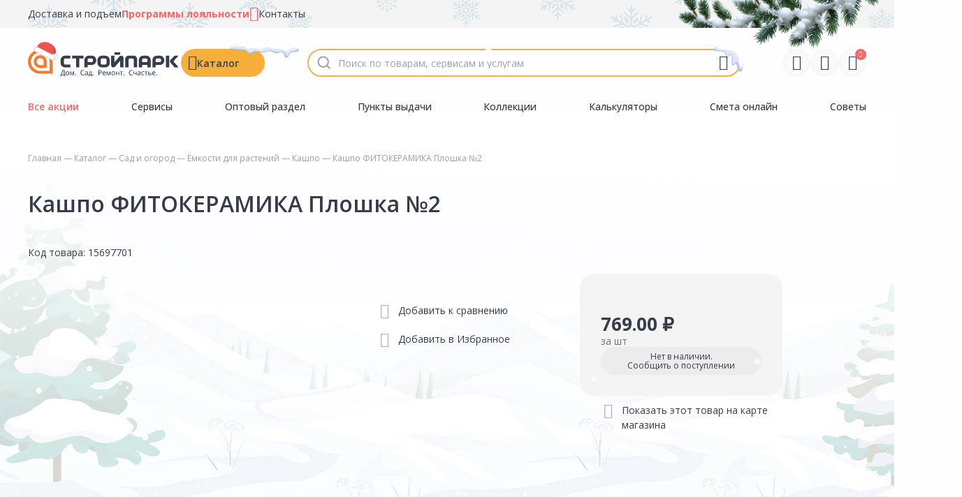

--- FILE ---
content_type: image/svg+xml
request_url: https://stroyparkdiy.ru/sites/all/themes/stroyparkdiy/assets/img/social/icon-tiktok.svg
body_size: 638
content:
<svg width="22" height="22" viewBox="0 0 22 22" fill="none" xmlns="http://www.w3.org/2000/svg">
<path d="M16.4234 5.60782C15.4487 4.97567 14.7455 3.96387 14.526 2.78513C14.4786 2.53052 14.4523 2.26823 14.4523 2H11.3414L11.3361 14.4018C11.2842 15.7908 10.135 16.9052 8.72632 16.9052C8.28848 16.9052 7.87627 16.7966 7.51322 16.6063C6.68073 16.1707 6.11087 15.3028 6.11087 14.3043C6.11087 12.8699 7.28429 11.7027 8.72597 11.7027C8.99527 11.7027 9.25334 11.7471 9.49737 11.8228V8.66382C9.24456 8.62924 8.9879 8.60829 8.72597 8.60829C5.56875 8.60829 3 11.1631 3 14.3043C3 16.2312 3.96767 17.9366 5.44481 18.9676C6.37456 19.6176 7.5062 20 8.72632 20C11.8839 20 14.4523 17.4448 14.4523 14.3043V8.01525C15.6724 8.8863 17.1675 9.3997 18.7808 9.3997V6.30494C17.9118 6.30494 17.1025 6.04824 16.4234 5.60782Z" fill="#373C4A"/>
</svg>


--- FILE ---
content_type: image/svg+xml
request_url: https://stroyparkdiy.ru/sites/all/themes/stroyparkdiy/assets/img/logos/logo-SberPay.svg
body_size: 1297
content:
<svg width="66" height="31" viewBox="0 0 66 31" fill="none" xmlns="http://www.w3.org/2000/svg">
<path d="M16.3086 30.956H49.8147C53.9437 30.956 57.8076 29.3239 60.723 26.4085C63.6384 23.4931 65.2705 19.6152 65.2705 15.5002C65.2705 11.3852 63.6384 7.42359 60.723 4.59189C57.8913 1.6765 53.9297 0.0444336 49.8147 0.0444336H16.3086C12.1796 0.0444336 8.31567 1.6765 5.40027 4.59189C2.47093 7.42359 0.838867 11.3712 0.838867 15.5002C0.838867 19.6292 2.47093 23.5768 5.38633 26.4085C8.30172 29.2402 12.1796 30.956 16.3086 30.956Z" fill="url(#paint0_linear_5265_7317)"/>
<path d="M33.6265 17.216V20.3964H31.751V10.0879H35.1687C38.4196 10.0879 39.795 11.2875 39.795 13.6031C39.795 16.0024 38.1695 17.216 35.1687 17.216H33.6265ZM33.6265 11.8037V15.5002H35.3354C37.0442 15.5002 37.9056 14.9004 37.9056 13.5194C37.9056 12.2361 37.1415 11.8037 35.3354 11.8037H33.6265Z" fill="white"/>
<path d="M40.8091 13.6171C41.3231 13.2684 42.1845 12.9336 43.4627 12.9336C45.6022 12.9336 46.6303 13.7008 46.6303 15.5979V20.4941H45.0048V19.1131C44.6575 19.978 43.7266 20.5778 42.6152 20.5778C41.1564 20.5778 40.2256 19.7129 40.2256 18.2622C40.2256 16.5465 41.4204 16.114 43.2265 16.114H44.852V15.7653C44.852 14.733 44.3379 14.3843 43.3932 14.3843C42.0178 14.3843 41.2537 14.9004 40.7396 15.6676L40.8091 13.6171ZM44.9214 17.8158V17.216H43.4627C42.4346 17.216 41.9205 17.3834 41.9205 18.0809C41.9205 18.6807 42.3512 19.0294 43.1153 19.0294C44.324 19.0294 44.8381 18.332 44.9214 17.8158Z" fill="white"/>
<path d="M47.4922 13.1011H49.3677L51.4239 18.1647L53.0494 13.1011H54.8416L51.938 21.2614C51.2572 23.0608 50.6598 23.4096 49.6317 23.4096C49.201 23.4096 48.687 23.2422 48.4369 23.0608V21.4288C48.687 21.6799 48.951 21.7775 49.2983 21.7775C49.8123 21.7775 50.243 21.4288 50.4931 20.3965L47.4922 13.1011Z" fill="white"/>
<path d="M14.9688 13.6169V15.8488L17.9696 17.732L25.1523 12.4033C24.9023 11.8035 24.5549 11.2874 24.2076 10.855L17.9557 15.5001L14.9688 13.6169Z" fill="white"/>
<path d="M24.0402 15.5002V15.6675C24.0402 17.0485 23.6095 18.3319 22.7621 19.4478C21.9007 20.48 20.7893 21.2472 19.4277 21.596C18.1496 21.9447 16.7742 21.7634 15.496 21.2472C14.3012 20.7311 13.2731 19.6989 12.5924 18.5829C11.995 17.3833 11.731 16.0023 11.995 14.6353C12.2451 13.2543 12.9397 12.0547 13.8705 11.2038C14.8986 10.2552 16.1768 9.73911 17.4688 9.65541C18.747 9.57172 20.1224 9.9065 21.2338 10.6877L22.776 9.57172C21.4006 8.45578 19.6917 7.85596 17.8995 7.85596C16.1073 7.85596 14.3707 8.45578 13.0092 9.57172C11.6477 10.6877 10.6196 12.236 10.1889 13.9518C9.75821 15.6675 10.0222 17.5646 10.7863 19.113C11.5504 20.7451 12.8425 22.0284 14.4679 22.8096C16.0934 23.5907 17.8856 23.8418 19.6084 23.4094C21.3311 22.977 22.8593 22.0284 23.9708 20.6614C25.0822 19.2804 25.6796 17.4809 25.6796 15.7652C25.6796 15.2491 25.6796 14.8166 25.5962 14.3842L24.0402 15.5002Z" fill="white"/>
<defs>
<linearGradient id="paint0_linear_5265_7317" x1="64.8002" y1="-19.9308" x2="1.53445" y2="50.6587" gradientUnits="userSpaceOnUse">
<stop offset="0.0677083" stop-color="#00ADED"/>
<stop offset="0.3021" stop-color="#42E3B4"/>
<stop offset="0.5654" stop-color="#00D900"/>
<stop offset="0.8542" stop-color="#FAED00"/>
</linearGradient>
</defs>
</svg>


--- FILE ---
content_type: image/svg+xml
request_url: https://stroyparkdiy.ru/sites/all/libraries/stroypark-media/mobile-app/logo-AppStore.svg
body_size: 7108
content:
<svg width="136" height="32" viewBox="0 0 136 32" fill="none" xmlns="http://www.w3.org/2000/svg">
<rect width="136" height="32" rx="6" fill="black"/>
<path d="M121 28.2337C121 28.6324 120.922 29.0272 120.77 29.3955C120.618 29.7638 120.395 30.0984 120.114 30.3802C119.833 30.662 119.5 30.8854 119.133 31.0377C118.766 31.19 118.373 31.2682 117.976 31.2678H19.0276C18.2256 31.2686 17.4561 30.9494 16.8883 30.3805C16.3206 29.8115 16.001 29.0393 16 28.2337V4.03802C16.001 3.23206 16.3205 2.45946 16.8881 1.88986C17.4557 1.32025 18.2252 1.00021 19.0276 1H117.976C118.373 1 118.766 1.07859 119.133 1.23127C119.5 1.38396 119.833 1.60775 120.114 1.88986C120.395 2.17198 120.617 2.5069 120.769 2.87548C120.921 3.24407 120.999 3.6391 120.999 4.03802L121 28.2337Z" fill="white"/>
<path d="M121 28.2337C121 28.6324 120.922 29.0272 120.77 29.3955C120.618 29.7638 120.395 30.0984 120.114 30.3802C119.833 30.662 119.5 30.8854 119.133 31.0377C118.766 31.19 118.373 31.2682 117.976 31.2678H19.0276C18.2256 31.2686 17.4561 30.9494 16.8883 30.3805C16.3206 29.8115 16.001 29.0393 16 28.2337V4.03802C16.001 3.23206 16.3205 2.45946 16.8881 1.88986C17.4557 1.32025 18.2252 1.00021 19.0276 1H117.976C118.373 1 118.766 1.07859 119.133 1.23127C119.5 1.38396 119.833 1.60775 120.114 1.88986C120.395 2.17198 120.617 2.5069 120.769 2.87548C120.921 3.24407 120.999 3.6391 120.999 4.03802L121 28.2337Z" fill="black"/>
<path d="M39.0575 15.9673C39.0347 13.4141 41.1387 12.1719 41.2349 12.1141C40.0433 10.3689 38.1963 10.1305 37.5473 10.1115C35.9961 9.94748 34.4914 11.0439 33.7011 11.0439C32.8952 11.0439 31.6783 10.1273 30.3668 10.1542C28.6791 10.1804 27.1003 11.1619 26.2344 12.6861C24.4473 15.7938 25.7801 20.3607 27.4923 22.8727C28.3487 24.1038 29.3495 25.4766 30.6594 25.4283C31.9409 25.376 32.4196 24.6084 33.9661 24.6084C35.4984 24.6084 35.948 25.4283 37.2839 25.3974C38.6593 25.376 39.5252 24.1616 40.3517 22.9203C41.3414 21.511 41.7389 20.1215 41.7547 20.0502C41.7231 20.0391 39.0843 19.0267 39.0575 15.9673ZM36.5339 8.45896C37.2232 7.59311 37.6948 6.41513 37.5639 5.21973C36.5662 5.26409 35.3186 5.91289 34.6002 6.75973C33.9646 7.50597 33.3967 8.7291 33.5434 9.87935C34.6641 9.96332 35.8147 9.31135 36.5339 8.45896Z" fill="white"/>
<path d="M57.62 25.2521H55.8291L54.848 22.1555H51.438L50.5034 25.2521H48.7598L52.1391 14.7098H54.2258L57.62 25.2521ZM54.5523 20.8563L53.6651 18.1035C53.5712 17.8223 53.3946 17.16 53.1359 16.1175H53.1043C53.0002 16.5659 52.8338 17.2281 52.6059 18.1035L51.7337 20.8563H54.5523ZM66.2934 21.3578C66.2934 22.6506 65.944 23.6725 65.2445 24.4227C64.6184 25.0905 63.84 25.4241 62.9118 25.4241C61.9094 25.4241 61.1886 25.0652 60.7509 24.3459V28.3345H59.0695V20.1489C59.0695 19.3369 59.0483 18.5043 59.0072 17.6504H60.4859L60.5798 18.8553H60.6113C61.172 17.9474 62.023 17.4935 63.1649 17.4935C64.0576 17.4935 64.8029 17.8476 65.3991 18.5566C65.9945 19.2672 66.2934 20.2004 66.2934 21.3578ZM64.5805 21.4196C64.5805 20.6797 64.4149 20.0697 64.0821 19.5888C63.7185 19.089 63.2304 18.8386 62.6184 18.8386C62.2036 18.8386 61.8266 18.9781 61.4899 19.2529C61.1523 19.5302 60.9315 19.8922 60.8282 20.3406C60.7821 20.5083 60.7559 20.6809 60.7501 20.8547V22.123C60.7501 22.6752 60.9189 23.1418 61.2564 23.5236C61.594 23.9039 62.0324 24.0948 62.5719 24.0948C63.2051 24.0948 63.698 23.8484 64.0505 23.3596C64.4039 22.8693 64.5805 22.2228 64.5805 21.4196ZM74.9975 21.3578C74.9975 22.6506 74.6482 23.6725 73.9487 24.4227C73.3217 25.0905 72.5441 25.4241 71.6151 25.4241C70.6127 25.4241 69.8919 25.0652 69.4542 24.3459V28.3345H67.7729V20.1489C67.7729 19.3369 67.7516 18.5043 67.7106 17.6504H69.1893L69.2831 18.8553H69.3147C69.8746 17.9474 70.7255 17.4935 71.8683 17.4935C72.7602 17.4935 73.5054 17.8476 74.1032 18.5566C74.6979 19.2672 74.9975 20.2004 74.9975 21.3578ZM73.2838 21.4196C73.2838 20.6797 73.1174 20.0697 72.7846 19.5888C72.4211 19.089 71.9345 18.8386 71.3225 18.8386C70.9077 18.8386 70.5307 18.9781 70.1924 19.2529C69.8549 19.5302 69.6348 19.8922 69.5315 20.3406C69.4803 20.5497 69.4527 20.7201 69.4527 20.8547V22.123C69.4527 22.6752 69.6222 23.1418 69.9582 23.5236C70.2957 23.9031 70.7342 24.0948 71.2752 24.0948C71.9093 24.0948 72.4022 23.8484 72.7539 23.3596C73.1072 22.8693 73.2838 22.2228 73.2838 21.4196ZM84.7293 22.2949C84.7293 23.1925 84.417 23.9221 83.7963 24.4853C83.1133 25.1 82.1599 25.4082 80.9375 25.4082C79.8082 25.4082 78.9028 25.1896 78.2199 24.7515L78.6087 23.3438C79.3461 23.7826 80.156 24.0013 81.0377 24.0013C81.6717 24.0013 82.1646 23.8571 82.5164 23.5711C82.8689 23.2844 83.0471 22.9009 83.0471 22.4225C83.0471 21.9939 82.8996 21.635 82.6102 21.3427C82.3192 21.0512 81.8381 20.7795 81.1623 20.5299C79.3248 19.8415 78.4052 18.8347 78.4052 17.5101C78.4052 16.6451 78.7301 15.9369 79.3784 15.3831C80.0266 14.8302 80.8863 14.5537 81.9556 14.5537C82.9107 14.5537 83.7064 14.7209 84.3381 15.0544L83.9162 16.4312C83.3215 16.108 82.6504 15.9464 81.8996 15.9464C81.3066 15.9464 80.8413 16.0929 80.5085 16.3844C80.2285 16.6451 80.0866 16.9627 80.0866 17.3398C80.0866 17.7557 80.2482 18.1011 80.57 18.372C80.8492 18.6216 81.3586 18.8933 82.0952 19.1848C82.999 19.5508 83.663 19.977 84.0881 20.4666C84.5163 20.9561 84.7293 21.5669 84.7293 22.2949ZM90.3025 18.9178H88.4492V22.6086C88.4492 23.5474 88.7757 24.0156 89.4303 24.0156C89.7308 24.0156 89.98 23.9902 90.1771 23.9371L90.2237 25.2197C89.8924 25.344 89.4563 25.4066 88.9161 25.4066C88.2521 25.4066 87.7332 25.203 87.3586 24.7959C86.9855 24.3887 86.7978 23.7066 86.7978 22.7465V18.9147H85.6938V17.6472H86.7978V16.2553L88.4492 15.7547V17.6472H90.3025V18.9178ZM98.6478 21.3887C98.6478 22.5571 98.315 23.5165 97.651 24.2667C96.9562 25.0391 96.0319 25.4241 94.8797 25.4241C93.7678 25.4241 92.8837 25.0541 92.2244 24.315C91.5651 23.5743 91.2355 22.6411 91.2355 21.5154C91.2355 20.3374 91.5762 19.3726 92.2552 18.6224C92.9358 17.8714 93.8521 17.4959 95.0043 17.4959C96.1147 17.4959 97.0067 17.8666 97.6817 18.6065C98.3268 19.3242 98.6478 20.2511 98.6478 21.3887ZM96.9049 21.4275C96.9049 20.7312 96.7551 20.1339 96.4546 19.634C96.1021 19.0303 95.5974 18.7285 94.9436 18.7285C94.2701 18.7285 93.7536 19.0303 93.4018 19.634C93.1006 20.1339 92.9507 20.7415 92.9507 21.4592C92.9507 22.1563 93.1006 22.7552 93.4018 23.2535C93.7654 23.8571 94.2725 24.1589 94.9294 24.1589C95.5721 24.1589 96.0761 23.8508 96.4404 23.2384C96.7496 22.7267 96.9049 22.1254 96.9049 21.4275ZM104.115 19.1357C103.941 19.104 103.763 19.0883 103.585 19.089C102.994 19.089 102.537 19.3124 102.215 19.7623C101.936 20.1584 101.795 20.6591 101.795 21.2635V25.2521H100.114V20.0443C100.115 19.2463 100.099 18.4484 100.065 17.6511H101.529L101.591 19.1056H101.638C101.816 18.6057 102.095 18.2025 102.478 17.9007C102.829 17.637 103.255 17.4941 103.693 17.4935C103.849 17.4935 103.989 17.5046 104.114 17.5244L104.115 19.1357ZM111.635 21.0916C111.639 21.3483 111.619 21.6049 111.573 21.8576H106.529C106.548 22.6086 106.793 23.1838 107.261 23.5798C107.686 23.9332 108.236 24.1106 108.911 24.1106C109.658 24.1106 110.339 23.9918 110.952 23.7518L111.215 24.9234C110.499 25.2371 109.654 25.3932 108.678 25.3932C107.505 25.3932 106.584 25.0462 105.913 24.3538C105.245 23.6607 104.91 22.729 104.91 21.5622C104.91 20.4167 105.221 19.4621 105.845 18.7008C106.498 17.888 107.38 17.4816 108.491 17.4816C109.581 17.4816 110.407 17.888 110.968 18.7008C111.412 19.3448 111.635 20.1434 111.635 21.0916ZM110.032 20.6535C110.044 20.1521 109.933 19.7203 109.705 19.3551C109.414 18.8846 108.966 18.6501 108.366 18.6501C107.816 18.6501 107.369 18.879 107.028 19.3385C106.748 19.7037 106.581 20.1426 106.53 20.6519L110.032 20.6535Z" fill="white"/>
<path d="M61.3271 10.3516H61.3369L61.9209 8.36035H62.5332L61.6387 10.9482C61.5328 11.2565 61.4018 11.4712 61.2461 11.5918C61.0903 11.7139 60.8704 11.7753 60.5869 11.7754C60.4607 11.7754 60.3839 11.7719 60.3574 11.7656V11.3027C60.3839 11.309 60.4399 11.3125 60.5254 11.3125C60.6454 11.3125 60.7396 11.2874 60.8066 11.2373C60.8735 11.1872 60.9234 11.1052 60.9561 10.9912C60.9561 10.9912 60.9618 10.9666 60.9727 10.9229C60.9849 10.8798 60.9896 10.8563 60.9883 10.8525L60.1074 8.36035H60.7432L61.3271 10.3516Z" fill="white"/>
<path fill-rule="evenodd" clip-rule="evenodd" d="M51.9854 10.3379H52.4053V11.5195H51.8584V10.8496H49.5488V11.5195H49V10.3379H49.2412C49.3547 10.2659 49.4365 10.161 49.4863 10.0234C49.5362 9.88412 49.568 9.69455 49.582 9.45508L49.7031 7.46094H51.9854V10.3379ZM50.1406 9.49219C50.1266 9.70029 50.103 9.86871 50.0703 9.99707C50.0376 10.1239 49.9844 10.2317 49.9111 10.3193V10.3379H51.3838V7.9707H50.2363L50.1406 9.49219Z" fill="white"/>
<path fill-rule="evenodd" clip-rule="evenodd" d="M74.2002 10.3994H74.5762V11.5H74.0439V10.8496H72.2861V11.5H71.7529V10.3994H71.9492C72.1082 10.3055 72.2014 10.0584 72.2295 9.65918L72.3164 8.36035H74.2002V10.3994ZM72.749 9.68945C72.7288 9.99771 72.6654 10.228 72.5596 10.3799V10.3994H73.6201V8.80859H72.8115L72.749 9.68945Z" fill="white"/>
<path fill-rule="evenodd" clip-rule="evenodd" d="M53.8857 8.30859C54.2503 8.30862 54.5412 8.42495 54.7578 8.6582C54.976 8.88993 55.085 9.20621 55.085 9.60547C55.0849 10.0061 54.9763 10.3221 54.7598 10.5537C54.5432 10.7838 54.2519 10.8994 53.8857 10.8994C53.5196 10.8994 53.2283 10.7838 53.0117 10.5537C52.7952 10.3221 52.6866 10.0061 52.6865 9.60547C52.6865 9.20621 52.7955 8.88993 53.0137 8.6582C53.2318 8.425 53.5227 8.30859 53.8857 8.30859ZM53.8857 8.77344C53.7003 8.77344 53.552 8.84703 53.4414 8.99414C53.3323 9.13975 53.2783 9.34399 53.2783 9.60547C53.2784 9.86817 53.3325 10.0723 53.4414 10.2178C53.5505 10.3634 53.6987 10.4365 53.8857 10.4365C54.0727 10.4365 54.221 10.3634 54.3301 10.2178C54.4389 10.0723 54.4931 9.86811 54.4932 9.60547C54.4932 9.344 54.4392 9.13975 54.3301 8.99414C54.221 8.84699 54.0727 8.77347 53.8857 8.77344Z" fill="white"/>
<path d="M56.583 8.30859C56.8852 8.30864 57.133 8.39131 57.3262 8.55566C57.5192 8.71998 57.6341 8.92782 57.6699 9.17969H57.1182C57.0855 9.06243 57.0238 8.96708 56.9336 8.89355C56.8432 8.81998 56.7285 8.78322 56.5898 8.7832C56.406 8.7832 56.2595 8.85725 56.1504 9.00586C56.0429 9.15304 55.9893 9.35339 55.9893 9.60547C55.9893 9.86047 56.0429 10.0619 56.1504 10.209C56.2594 10.3543 56.4066 10.4267 56.5918 10.4268C56.7305 10.4268 56.8452 10.3921 56.9355 10.3232C57.0274 10.2544 57.0903 10.1574 57.123 10.0322H57.6748C57.639 10.2953 57.5229 10.5059 57.3281 10.6641C57.135 10.8205 56.8884 10.8993 56.5879 10.8994C56.2249 10.8994 55.9361 10.7834 55.7227 10.5518C55.5093 10.3201 55.4024 10.0045 55.4023 9.60547C55.4023 9.21096 55.5092 8.89598 55.7227 8.66113C55.9361 8.42627 56.223 8.30859 56.583 8.30859Z" fill="white"/>
<path fill-rule="evenodd" clip-rule="evenodd" d="M69.3916 8.30859C69.7562 8.30862 70.0471 8.42495 70.2637 8.6582C70.4818 8.88993 70.5908 9.20621 70.5908 9.60547C70.5907 10.0061 70.4821 10.3221 70.2656 10.5537C70.049 10.7838 69.7577 10.8994 69.3916 10.8994C69.0254 10.8994 68.7342 10.7838 68.5176 10.5537C68.3011 10.3221 68.1925 10.0061 68.1924 9.60547C68.1924 9.20621 68.3014 8.88993 68.5195 8.6582C68.7377 8.425 69.0286 8.30859 69.3916 8.30859ZM69.3916 8.77344C69.2062 8.77344 69.0579 8.84703 68.9473 8.99414C68.8382 9.13975 68.7842 9.34399 68.7842 9.60547C68.7842 9.86817 68.8383 10.0723 68.9473 10.2178C69.0563 10.3634 69.2046 10.4365 69.3916 10.4365C69.5785 10.4365 69.7269 10.3634 69.8359 10.2178C69.9448 10.0723 69.999 9.86811 69.999 9.60547C69.999 9.344 69.945 9.13975 69.8359 8.99414C69.7269 8.84699 69.5785 8.77347 69.3916 8.77344Z" fill="white"/>
<path d="M82.1406 8.30859C82.4428 8.30864 82.6906 8.39131 82.8838 8.55566C83.0768 8.71998 83.1917 8.92782 83.2275 9.17969H82.6758C82.6431 9.06243 82.5814 8.96708 82.4912 8.89355C82.4008 8.81998 82.2861 8.78322 82.1475 8.7832C81.9637 8.7832 81.8171 8.85725 81.708 9.00586C81.6005 9.15304 81.5469 9.35339 81.5469 9.60547C81.5469 9.86047 81.6005 10.0619 81.708 10.209C81.817 10.3543 81.9642 10.4267 82.1494 10.4268C82.2881 10.4268 82.4028 10.3921 82.4932 10.3232C82.585 10.2544 82.648 10.1574 82.6807 10.0322H83.2324C83.1966 10.2953 83.0805 10.5059 82.8857 10.6641C82.6926 10.8205 82.446 10.8993 82.1455 10.8994C81.7825 10.8994 81.4937 10.7834 81.2803 10.5518C81.0669 10.3201 80.96 10.0045 80.96 9.60547C80.96 9.21096 81.0668 8.89598 81.2803 8.66113C81.4938 8.42627 81.7807 8.30859 82.1406 8.30859Z" fill="white"/>
<path fill-rule="evenodd" clip-rule="evenodd" d="M87.166 8.30859C87.4729 8.30863 87.7185 8.3839 87.9023 8.53418C88.0876 8.68447 88.1807 8.88532 88.1807 9.13574V10.8496H87.6191V10.4531H87.6074C87.5373 10.586 87.4317 10.6927 87.29 10.7725C87.1482 10.8507 86.9964 10.8896 86.8359 10.8896C86.5945 10.8896 86.396 10.8199 86.2402 10.6807C86.086 10.5413 86.0088 10.36 86.0088 10.1377C86.0089 9.91714 86.09 9.74256 86.252 9.61426C86.4156 9.48593 86.6489 9.41234 86.9512 9.39355L87.6055 9.35645V9.17773C87.6055 9.0479 87.5639 8.94701 87.4814 8.875C87.4004 8.803 87.2874 8.76662 87.1426 8.7666C87.007 8.7666 86.8963 8.79734 86.8105 8.8584C86.7249 8.91946 86.673 9.00256 86.6543 9.10742H86.1143C86.1267 8.87102 86.2265 8.67842 86.415 8.53125C86.6052 8.38251 86.8559 8.30859 87.166 8.30859ZM87.0322 9.77148C86.8921 9.78091 86.7829 9.81692 86.7051 9.87793C86.6291 9.93731 86.5909 10.016 86.5908 10.1143C86.5908 10.216 86.6287 10.2983 86.7051 10.3594C86.783 10.4188 86.8855 10.4482 87.0117 10.4482C87.1784 10.4482 87.3189 10.3984 87.4326 10.2998C87.5477 10.1997 87.6055 10.0753 87.6055 9.92676V9.73633L87.0322 9.77148Z" fill="white"/>
<path fill-rule="evenodd" clip-rule="evenodd" d="M97.6328 8.30859C97.9397 8.30863 98.1853 8.3839 98.3691 8.53418C98.5544 8.68447 98.6475 8.88532 98.6475 9.13574V10.8496H98.0859V10.4531H98.0742C98.0041 10.586 97.8985 10.6927 97.7568 10.7725C97.615 10.8507 97.4632 10.8896 97.3027 10.8896C97.0613 10.8896 96.8628 10.8199 96.707 10.6807C96.5528 10.5413 96.4756 10.36 96.4756 10.1377C96.4757 9.91714 96.5568 9.74256 96.7188 9.61426C96.8824 9.48593 97.1157 9.41234 97.418 9.39355L98.0723 9.35645V9.17773C98.0723 9.0479 98.0307 8.94701 97.9482 8.875C97.8672 8.803 97.7542 8.76662 97.6094 8.7666C97.4738 8.7666 97.363 8.79734 97.2773 8.8584C97.1917 8.91946 97.1398 9.00256 97.1211 9.10742H96.5811C96.5935 8.87102 96.6933 8.67842 96.8818 8.53125C97.0719 8.38251 97.3227 8.30859 97.6328 8.30859ZM97.499 9.77148C97.3589 9.78091 97.2497 9.81692 97.1719 9.87793C97.0959 9.93731 97.0577 10.016 97.0576 10.1143C97.0576 10.216 97.0955 10.2983 97.1719 10.3594C97.2498 10.4188 97.3523 10.4482 97.4785 10.4482C97.6452 10.4482 97.7857 10.3984 97.8994 10.2998C98.0145 10.1997 98.0723 10.0753 98.0723 9.92676V9.73633L97.499 9.77148Z" fill="white"/>
<path d="M77.0801 10.8496H76.5V8.81152H75.7939L75.7354 9.68945C75.7229 9.87878 75.7007 10.0433 75.668 10.1826C75.6368 10.3204 75.5897 10.4437 75.5273 10.5518C75.4666 10.6597 75.3854 10.7411 75.2842 10.7959C75.183 10.849 75.0616 10.876 74.9199 10.876C74.842 10.876 74.7788 10.8664 74.7305 10.8477V10.3447C74.7725 10.3572 74.8184 10.3633 74.8682 10.3633C74.9274 10.3633 74.9784 10.3473 75.0205 10.3145C75.0625 10.28 75.0962 10.2302 75.1211 10.166C75.1475 10.1004 75.1676 10.0265 75.1816 9.94531C75.1956 9.86398 75.2057 9.7686 75.2119 9.65918L75.291 8.36035H77.0801V10.8496Z" fill="white"/>
<path d="M59.9492 8.81152H59.1865V10.8496H58.6094V8.81152H57.8477V8.36035H59.9492V8.81152Z" fill="white"/>
<path d="M65.042 10.8496H64.46V8.81152H63.4365V10.8496H62.8564V8.36035H65.042V10.8496Z" fill="white"/>
<path d="M66.1436 9.3418H67.1904V8.36035H67.7695V10.8496H67.1904V9.79297H66.1436V10.8496H65.5635V8.36035H66.1436V9.3418Z" fill="white"/>
<path fill-rule="evenodd" clip-rule="evenodd" d="M79.5811 10.8496H79.0098V10.0156H78.6787L78.1006 10.8496H77.4512L78.1172 9.9248C77.9443 9.87159 77.8091 9.78276 77.7109 9.65918C77.6144 9.53402 77.5655 9.38456 77.5654 9.21094C77.5654 8.94964 77.6529 8.74267 77.8271 8.59082C78.0032 8.43738 78.2401 8.36035 78.5361 8.36035H79.5811V10.8496ZM78.5801 8.80664C78.4461 8.80665 78.3392 8.84303 78.2598 8.91504C78.1821 8.987 78.1426 9.08456 78.1426 9.20801C78.1426 9.31917 78.1832 9.41138 78.2627 9.4834C78.3421 9.55358 78.4479 9.58885 78.5801 9.58887H79.0098V8.80664H78.5801Z" fill="white"/>
<path d="M84.2021 9.39844H84.2207L85.127 8.36035H85.8057L84.7559 9.52246L85.8545 10.8496H85.1416L84.2207 9.73633H84.2021V10.8496H83.6221V8.36035H84.2021V9.39844Z" fill="white"/>
<path d="M89.2158 9.05273C89.2158 9.20453 89.2556 9.32405 89.335 9.41016C89.416 9.49627 89.5303 9.53906 89.6768 9.53906C89.9087 9.53901 90.082 9.46709 90.1973 9.32324V8.36035H90.7773V10.8496H90.1973V9.7998H90.1699C90.0188 9.95162 89.8107 10.0283 89.5459 10.0283C89.2607 10.0283 89.0375 9.94604 88.877 9.7832C88.7182 9.61887 88.6387 9.39759 88.6387 9.11914V8.36035H89.2158V9.05273Z" fill="white"/>
<path d="M91.8682 10.0234H91.8867L92.9648 8.36035H93.5352V10.8496H92.9648V9.17578H92.9453L91.8682 10.8496H91.2979V8.36035H91.8682V10.0234Z" fill="white"/>
<path fill-rule="evenodd" clip-rule="evenodd" d="M95.2324 8.36035C95.4817 8.36036 95.6775 8.41657 95.8193 8.5293C95.9611 8.64046 96.0322 8.79495 96.0322 8.99219C96.0322 9.12211 95.9894 9.23848 95.9053 9.3418C95.8227 9.44357 95.7198 9.50542 95.5967 9.52734V9.54688C95.7603 9.5688 95.8925 9.63279 95.9922 9.73926C96.0917 9.84561 96.1415 9.97611 96.1416 10.1309C96.1416 10.3515 96.0617 10.5273 95.9014 10.6572C95.7424 10.7856 95.5252 10.8496 95.251 10.8496H94.0566V8.36035H95.2324ZM94.627 10.4531H95.1338C95.2725 10.4531 95.3789 10.4228 95.4521 10.3633C95.5252 10.3022 95.5615 10.2148 95.5615 10.1006C95.5615 9.86588 95.4039 9.74816 95.0879 9.74805H94.627V10.4531ZM94.627 9.37695H95.0527C95.3268 9.37687 95.4639 9.27222 95.4639 9.0625C95.4638 8.96548 95.432 8.89013 95.3682 8.83691C95.3058 8.78368 95.2151 8.75684 95.0967 8.75684H94.627V9.37695Z" fill="white"/>
<path d="M99.7373 9.3418H100.784V8.36035H101.363V10.8496H100.784V9.79297H99.7373V10.8496H99.1572V8.36035H99.7373V9.3418Z" fill="white"/>
<path d="M102.457 10.0234H102.476L103.554 8.36035H104.124V10.8496H103.554V9.17578H103.534L102.457 10.8496H101.887V8.36035H102.457V10.0234Z" fill="white"/>
<path fill-rule="evenodd" clip-rule="evenodd" d="M106.625 10.8496H106.054V10.0156H105.723L105.145 10.8496H104.495L105.161 9.9248C104.988 9.87159 104.853 9.78276 104.755 9.65918C104.658 9.53402 104.609 9.38456 104.609 9.21094C104.609 8.94964 104.697 8.74267 104.871 8.59082C105.047 8.43738 105.284 8.36035 105.58 8.36035H106.625V10.8496ZM105.624 8.80664C105.49 8.80665 105.383 8.84303 105.304 8.91504C105.226 8.987 105.187 9.08456 105.187 9.20801C105.187 9.31917 105.227 9.41138 105.307 9.4834C105.386 9.55358 105.492 9.58885 105.624 9.58887H106.054V8.80664H105.624Z" fill="white"/>
<path fill-rule="evenodd" clip-rule="evenodd" d="M109.28 8.36035C109.53 8.36036 109.725 8.41657 109.867 8.5293C110.009 8.64046 110.08 8.79495 110.08 8.99219C110.08 9.12211 110.037 9.23848 109.953 9.3418C109.871 9.44357 109.768 9.50542 109.645 9.52734V9.54688C109.808 9.5688 109.94 9.63279 110.04 9.73926C110.14 9.84561 110.189 9.97611 110.189 10.1309C110.189 10.3515 110.11 10.5273 109.949 10.6572C109.79 10.7856 109.573 10.8496 109.299 10.8496H108.104V8.36035H109.28ZM108.675 10.4531H109.182C109.32 10.4531 109.427 10.4228 109.5 10.3633C109.573 10.3022 109.609 10.2148 109.609 10.1006C109.609 9.86588 109.452 9.74816 109.136 9.74805H108.675V10.4531ZM108.675 9.37695H109.101C109.375 9.37687 109.512 9.27222 109.512 9.0625C109.512 8.96548 109.48 8.89013 109.416 8.83691C109.354 8.78368 109.263 8.75684 109.145 8.75684H108.675V9.37695Z" fill="white"/>
</svg>


--- FILE ---
content_type: image/svg+xml
request_url: https://stroyparkdiy.ru/sites/all/themes/stroyparkdiy/assets/img/logos/logo-MasterCard.svg
body_size: 1938
content:
<svg width="54" height="41" viewBox="0 0 54 41" fill="none" xmlns="http://www.w3.org/2000/svg">
<mask id="mask0_5265_7297" style="mask-type:luminance" maskUnits="userSpaceOnUse" x="0" y="0" width="54" height="41">
<path d="M53.5756 0.0488281H0.942383V40.9515H53.5756V0.0488281Z" fill="white"/>
</mask>
<g mask="url(#mask0_5265_7297)">
<path d="M10.4813 40.8591V38.1425C10.4813 37.1084 9.84842 36.4293 8.76798 36.4293C8.22775 36.4293 7.64123 36.6145 7.22448 37.201C6.91578 36.7071 6.45275 36.4293 5.77361 36.4293C5.326 36.4293 4.86294 36.5682 4.50793 37.0621V36.5219H3.56641V40.8591H4.50793V38.4667C4.50793 37.6949 4.90925 37.3399 5.54209 37.3399C6.17492 37.3399 6.48362 37.7412 6.48362 38.4667V40.8591H7.42514V38.4667C7.42514 37.6949 7.87275 37.3399 8.45928 37.3399C9.09211 37.3399 9.40083 37.7412 9.40083 38.4667V40.8591H10.4813ZM24.5425 36.5219H22.999V35.2099H22.0575V36.5219H21.1931V37.3862H22.0575V39.3773C22.0575 40.3806 22.4588 40.9517 23.5547 40.9517C23.956 40.9517 24.419 40.8128 24.7277 40.643L24.4499 39.825C24.1721 40.0102 23.8634 40.0565 23.6318 40.0565C23.1842 40.0565 22.999 39.7786 22.999 39.331V37.3862H24.5425V36.5219ZM32.5995 36.4293C32.0593 36.4293 31.6889 36.7071 31.4728 37.0621V36.5219H30.5313V40.8591H31.4728V38.4204C31.4728 37.6949 31.7815 37.2936 32.3835 37.2936C32.5687 37.2936 32.7848 37.3399 32.97 37.3862L33.2478 36.4756C33.0472 36.4293 32.7693 36.4293 32.5995 36.4293ZM20.4368 36.8769C19.9892 36.5682 19.3564 36.4293 18.6772 36.4293C17.5968 36.4293 16.8713 36.9695 16.8713 37.8338C16.8713 38.5593 17.4116 38.9606 18.3685 39.0995L18.8161 39.1458C19.3101 39.2384 19.5879 39.3773 19.5879 39.5934C19.5879 39.9021 19.2174 40.1337 18.6001 40.1337C17.9827 40.1337 17.4733 39.9021 17.1492 39.686L16.7015 40.4115C17.1955 40.7819 17.8746 40.9517 18.5537 40.9517C19.8194 40.9517 20.5449 40.3652 20.5449 39.5471C20.5449 38.7754 19.9583 38.3741 19.0477 38.2352L18.6001 38.1888C18.1987 38.1425 17.8746 38.0499 17.8746 37.7875C17.8746 37.4788 18.1833 37.2936 18.6927 37.2936C19.2329 37.2936 19.7731 37.5251 20.0509 37.6641L20.4368 36.8769ZM45.6575 36.4293C45.1173 36.4293 44.7469 36.7071 44.5308 37.0621V36.5219H43.5892V40.8591H44.5308V38.4204C44.5308 37.6949 44.8395 37.2936 45.4414 37.2936C45.6267 37.2936 45.8427 37.3399 46.028 37.3862L46.3058 36.491C46.1051 36.4293 45.8427 36.4293 45.6575 36.4293ZM33.5411 38.6982C33.5411 40.0102 34.4517 40.9517 35.8409 40.9517C36.4737 40.9517 36.9213 40.8128 37.3844 40.4578L36.9368 39.686C36.5663 39.9639 36.2113 40.0873 35.81 40.0873C35.0383 40.0873 34.4981 39.5471 34.4981 38.6828C34.4981 37.8647 35.0383 37.3245 35.81 37.2782C36.2113 37.2782 36.5818 37.4171 36.9368 37.6795L37.3844 36.9077C36.9368 36.5373 36.4737 36.4138 35.8409 36.4138C34.4517 36.4293 33.5411 37.3708 33.5411 38.6982ZM42.3081 38.6982V36.5219H41.3666V37.0621C41.0579 36.6608 40.5948 36.4293 40.0083 36.4293C38.789 36.4293 37.832 37.3708 37.832 38.6982C37.832 40.0102 38.7735 40.9517 40.0083 40.9517C40.6412 40.9517 41.0888 40.7202 41.3666 40.3189V40.8591H42.3081V38.6982ZM38.8353 38.6982C38.8353 37.9265 39.3292 37.2936 40.1472 37.2936C40.919 37.2936 41.4592 37.8801 41.4592 38.6982C41.4592 39.4699 40.919 40.1028 40.1472 40.1028C39.3292 40.041 38.8353 39.4545 38.8353 38.6982ZM27.4906 36.4293C26.2249 36.4293 25.3143 37.3399 25.3143 38.6828C25.3143 40.041 26.2249 40.9517 27.5369 40.9517C28.1697 40.9517 28.8025 40.7665 29.2965 40.3652L28.8489 39.686C28.4784 39.9639 28.0308 40.1337 27.5832 40.1337C26.9967 40.1337 26.4101 39.8558 26.2712 39.0995H29.4817C29.4817 38.9606 29.4817 38.868 29.4817 38.7291C29.5126 37.3245 28.7099 36.4293 27.4906 36.4293ZM27.4906 37.2473C28.0771 37.2473 28.4784 37.6178 28.571 38.2815H26.3175C26.3947 37.6949 26.8114 37.2473 27.4906 37.2473ZM51.0443 38.6982V34.8086H50.1028V37.0775C49.7941 36.6762 49.331 36.4447 48.7445 36.4447C47.5251 36.4447 46.5682 37.3862 46.5682 38.7136C46.5682 40.0256 47.5097 40.9671 48.7445 40.9671C49.3773 40.9671 49.825 40.7356 50.1028 40.3343V40.8745H51.0443V38.6982ZM47.556 38.6982C47.556 37.9265 48.0499 37.2936 48.868 37.2936C49.6397 37.2936 50.18 37.8801 50.18 38.6982C50.18 39.4699 49.6397 40.1028 48.868 40.1028C48.0499 40.041 47.556 39.4545 47.556 38.6982ZM15.8218 38.6982V36.5219H14.8802V37.0621C14.5715 36.6608 14.1085 36.4293 13.5219 36.4293C12.3026 36.4293 11.3456 37.3708 11.3456 38.6982C11.3456 40.0102 12.2872 40.9517 13.5219 40.9517C14.1548 40.9517 14.6024 40.7202 14.8802 40.3189V40.8591H15.8218V38.6982ZM12.2872 38.6982C12.2872 37.9265 12.7811 37.2936 13.5991 37.2936C14.3709 37.2936 14.9111 37.8801 14.9111 38.6982C14.9111 39.4699 14.3709 40.1028 13.5991 40.1028C12.7965 40.041 12.2872 39.4545 12.2872 38.6982Z" fill="black"/>
<path d="M34.3588 3.53711H20.1123V29.1437H34.3588V3.53711Z" fill="#FF5A00"/>
<path d="M21.0696 16.3327C21.0696 11.1311 23.5083 6.51607 27.259 3.53713C24.4961 1.3608 21.0233 0.0488281 17.2263 0.0488281C8.22768 0.0488281 0.942383 7.33413 0.942383 16.3327C0.942383 25.3313 8.22768 32.6166 17.2263 32.6166C21.0233 32.6166 24.5116 31.3046 27.259 29.1283C23.5083 26.1956 21.0696 21.5343 21.0696 16.3327Z" fill="#EB001B"/>
<path d="M53.5754 16.3327C53.5754 25.3313 46.2901 32.6166 37.2915 32.6166C33.4945 32.6166 30.0062 31.3046 27.2588 29.1283C31.0558 26.1339 33.4482 21.5343 33.4482 16.3327C33.4482 11.1311 31.0095 6.51607 27.2588 3.53713C30.0062 1.3608 33.4945 0.0488281 37.2915 0.0488281C46.2901 0.0488281 53.5754 7.38043 53.5754 16.3327Z" fill="#F79E1B"/>
</g>
</svg>


--- FILE ---
content_type: text/javascript; charset=utf-8
request_url: https://get.aplaut.io/f/v2/67868d6080c491001640d360/app.js?v=2
body_size: 1072
content:

(function () {
  const access_token = 'yg228DV-CL7AKwzaxPkp-8BzteNBnaEAmGsxt4Wb_Vk';
  const theme = {
    supplementGap: {
      default: {
        top: 100,
        bottom: 10,
      },
    },
    viewport: { lg: '1280px', md: '768px', sm: '440px', default: '' },
    cssVars: {
      base_multiplier: { default: '1' },
      color_background_primary: { default: '255 255 255' },
      color_background_secondary: { default: '242 242 242' },
      color_background_tertiary: { default: '237 237 237' },
      color_background_controls: { default: '232 232 232' },
      color_background_hover: { default: '227 227 227' },
      color_system_black: { default: '0 0 0' },
      color_system_white: { default: '255 255 255' },
      color_system_positive: { default: '13 213 13' },
      color_system_negative: { default: '254 0 19' },
      color_text_accent: { default: '48 53 64' },
      color_text_primary: { default: '48 53 64' },
      color_text_secondary: { default: '48 53 64' },
      color_text_tertiary: { default: '131 134 140' },
      color_text_inverse: { default: '255 255 255' },
      color_widget_accent: { default: '48 53 64' },
      color_widget_accent_hover: { default: '61 66 78' },
      color_widget_sub: { default: '48 53 64' },
      color_widget_ratings: { default: '245 164 65' },
      color_stroke_accent: { default: '245 164 65' },
      color_stroke_primary: { default: '216 216 216' },
      spacing_xs: { default: '0.2500rem;' },
      spacing_sm: { default: '0.5000rem;' },
      spacing_md: { default: '1.0000rem;' },
      spacing_lg: { default: '1.5000rem;' },
      spacing_xl: { default: '2.0000rem;' },
      spacing_nl: { default: '0.0000rem;' },
      rounded_sm: { default: '0.1250rem;' },
      rounded_md: { default: '0.2500rem;' },
      rounded_lg: { default: '0.5000rem;' },
    },
  };

  // Инициализация с настройками
  aplaut.init(access_token, {
    companyId: '67868d6080c491001640d360',
    theme: theme,
    locale: 'ru',
    texts: {},
    availableWidgets: [
      'reviews',
      'reviewsForm',
      'gallery',
      'questionsAnswers',
      'summary',
      'productsReviewInvite',
    ],
    enableDeprecatedWidgetInit: false,
    analytics: {
      google_tag: {
        tag_id: 'G-E6M40Q4FNS',
        dl_name: 'xdl',
        gtag_name: 'xgtag',
      },
    },
    widgetsConfig: {
      general: {
        enableReply: true,
        isAutoplay: false,
        enableReviewsSummary: true,
      },
      inlineInformer: {},
      reviews: {
        privacyLink: 'https://stroyparkdiy.ru/policy',
        isSupplierLogoHidden: true,
        isBackgroundClean: true,
        headTitleVisibility: 'hidden',
        modalZIndex: '2147483001',
        reviewsGalleryPortal: 'body',
        replyFormPortal: 'body',
        syndicationSourceVisibility: 'hidden',
      },
      reviewForm: {},
      questionsAnswers: {},
      gallery: {},
      summary: {},
    },
  });
  // app.js
  (function () {
    a = document.createElement('script');
    m = document.getElementsByTagName('script')[0];
    a.async = true;
    a.src = 'https://get.apltcdn.com/v1/beta/app.js';
    a.type = 'module';
    m.parentNode.insertBefore(a, m);
  })();
})();



--- FILE ---
content_type: image/svg+xml
request_url: https://stroyparkdiy.ru/sites/all/themes/stroyparkdiy/assets/img/logos/logo-Halva.svg
body_size: 2186
content:
<svg width="88" height="17" viewBox="0 0 88 17" fill="none" xmlns="http://www.w3.org/2000/svg">
<path fill-rule="evenodd" clip-rule="evenodd" d="M24.6029 0.598182C22.5732 0.991306 20.8194 2.09024 19.604 3.73053C19.1093 4.39818 18.4951 5.66763 18.2861 6.45482C18.0952 7.17301 18.0181 9.18064 18.1537 9.89798C18.7515 13.0611 21.0205 15.4814 24.1455 16.2892C25.0603 16.5258 26.8589 16.5474 27.7383 16.3324C29.1756 15.9812 30.4896 15.28 31.5018 14.3241C31.9462 13.9044 31.992 13.8783 31.8501 14.1259C31.5936 14.5735 30.8453 15.362 30.3725 15.683C30.0719 15.8871 29.9409 16.0337 29.9393 16.1676L29.9371 16.3598H31.9855H34.0338V12.2246C34.0338 7.75869 33.9959 7.21229 33.6013 5.98519C33.1096 4.4565 31.9746 2.90544 30.6617 1.96822C29.9598 1.46708 28.8506 0.946222 28.0168 0.726178C27.1452 0.49623 25.4562 0.432872 24.6029 0.598182ZM43.2832 0.640876C39.1898 1.7533 36.5942 7.32739 36.5942 15.0059V16.3598H38.6293H40.6643L40.7165 14.5453C40.8029 11.5413 41.1519 9.52586 41.908 7.66373C42.543 6.09978 43.4321 4.96421 44.2025 4.73332C45.2588 4.41671 46.581 5.86385 47.4138 8.24795C48.0267 10.0022 48.2773 11.6496 48.3462 14.3745L48.3964 16.3598H50.4879H52.5794L52.5213 14.6325C52.4278 11.8564 52.1805 9.93384 51.6912 8.17879C50.5704 4.15909 48.6405 1.5634 46.1532 0.730362C45.3522 0.46216 44.0863 0.422626 43.2832 0.640876ZM78.0307 0.597756C74.8495 1.21622 72.4246 3.53372 71.6587 6.68759C71.4044 7.73512 71.4059 9.27884 71.6622 10.3348C72.0235 11.8237 72.9118 13.353 74.002 14.3631C77.0602 17.1967 81.7504 17.2142 84.8285 14.4036C85.1645 14.0968 85.398 13.9215 85.3472 14.0141C85.1194 14.4298 84.3862 15.2281 83.9043 15.585C83.5394 15.8551 83.375 16.0348 83.3709 16.1676L83.3649 16.3598H85.4193H87.4736L87.4415 11.8556L87.4095 7.35139L87.1889 6.54021C86.905 5.49618 86.6299 4.88446 86.0567 4.02256C85.0018 2.43649 83.3232 1.24013 81.442 0.733692C80.5694 0.498792 78.8848 0.431677 78.0307 0.597756ZM0.511527 2.20526C0.546179 3.7173 0.568454 3.90925 0.786689 4.5763C1.22538 5.91688 1.85021 6.95954 2.79501 7.92758L3.35745 8.50378L2.94104 8.90954C1.98796 9.83847 1.21565 11.0999 0.784555 12.4319C0.5711 13.0916 0.546179 13.3037 0.511698 14.7587L0.473633 16.3598H2.5312H4.58877V15.0439C4.58877 13.1704 4.84439 12.4293 5.80387 11.5215C6.58565 10.7817 7.41737 10.4489 8.46928 10.4548C9.99778 10.4634 11.4041 11.3926 12.0025 12.7894C12.2338 13.3292 12.3554 14.2194 12.3554 15.3729V16.3598H14.4156H16.4758L16.4287 14.9295C16.3745 13.2844 16.2062 12.4756 15.6837 11.3498C15.2574 10.4313 14.9323 9.96501 14.1618 9.16766L13.5242 8.5077L14.1562 7.84416C15.8166 6.10072 16.5029 4.21656 16.4349 1.58774L16.4095 0.605782L14.3935 0.582898L12.3777 0.560014L12.3361 1.9491C12.3022 3.07843 12.2596 3.43919 12.1083 3.8786C11.7384 4.95345 11.0727 5.70324 10.0613 6.18457C8.33238 7.00728 6.24273 6.39437 5.19218 4.75638C4.71909 4.0188 4.65116 3.71593 4.59653 2.10006L4.54609 0.605782L2.51003 0.582898L0.473889 0.559929L0.511527 2.20526ZM55.1773 0.614321C55.1429 0.648732 55.1147 4.20554 55.1147 8.51838V16.3598H60.4737C66.3567 16.3598 66.2957 16.3644 67.3414 15.8365C68.1175 15.4447 69.0053 14.5241 69.3894 13.7127C70.2678 11.8577 69.9823 9.91122 68.6286 8.52504L68.1026 7.9865L68.3088 7.61745C68.5891 7.11563 68.8558 6.02857 68.8558 5.38748C68.8558 4.69157 68.5832 3.65129 68.2439 3.05188C67.8638 2.38064 67.052 1.60678 66.3296 1.22723C65.1539 0.609539 65.2563 0.619871 59.9781 0.584008C57.3721 0.566248 55.2117 0.57991 55.1773 0.614321ZM27.2783 4.83784C29.3432 5.55415 30.4134 7.86465 29.6216 9.89653C29.2475 10.8565 28.5313 11.5876 27.502 12.0607C26.5626 12.4923 25.2161 12.4286 24.1879 11.9038C23.0321 11.314 22.1704 9.86246 22.1704 8.50548C22.1704 5.84481 24.7799 3.97116 27.2783 4.83784ZM64.1614 4.70429C65.0923 5.18588 65.0785 6.54337 64.1385 6.97022C63.8118 7.11862 63.5611 7.13433 61.4945 7.13604L59.2114 7.13792V5.85711V4.5763H61.5628C63.4851 4.5763 63.9592 4.59961 64.1614 4.70429ZM80.6979 4.84416C81.303 5.04046 82.0972 5.58891 82.4521 6.05563C82.5838 6.22871 82.8142 6.62952 82.9642 6.94631C83.2219 7.49057 83.2369 7.5763 83.2369 8.50864C83.2369 9.47506 83.2304 9.50827 82.9196 10.1375C82.5072 10.972 81.9055 11.5739 81.0713 11.9864C80.4419 12.2976 80.4098 12.3039 79.4389 12.3039C78.468 12.3039 78.4359 12.2976 77.8064 11.9864C76.9723 11.5739 76.3706 10.972 75.9582 10.1375C75.6474 9.50827 75.6409 9.47506 75.6409 8.50864C75.6409 7.57322 75.6552 7.49185 75.9177 6.93751C76.2646 6.20455 76.5968 5.78239 77.1405 5.38304C78.1885 4.61335 79.4143 4.42772 80.6979 4.84416ZM65.1295 10.1265C65.3026 10.2439 65.5246 10.5045 65.6228 10.7057C65.8623 11.1967 65.7869 11.5746 65.3571 12.0357L65.0276 12.3892L62.1195 12.4138L59.2114 12.4384V11.151V9.86366L62.013 9.88833L64.8145 9.91301L65.1295 10.1265Z" fill="black"/>
</svg>


--- FILE ---
content_type: image/svg+xml
request_url: https://stroyparkdiy.ru/sites/all/themes/stroyparkdiy/assets/img/logos/logo-Visa.svg
body_size: 817
content:
<svg width="71" height="23" viewBox="0 0 71 23" fill="none" xmlns="http://www.w3.org/2000/svg">
<mask id="mask0_5265_7306" style="mask-type:luminance" maskUnits="userSpaceOnUse" x="0" y="0" width="71" height="23">
<path d="M70.1094 0.28125H0.94043V22.719H70.1094V0.28125Z" fill="white"/>
</mask>
<g mask="url(#mask0_5265_7306)">
<path d="M30.9194 22.3983H25.3184L28.8274 0.686035H34.4115L30.9194 22.3983Z" fill="#00579F"/>
<path d="M51.2317 1.20913C50.1183 0.770494 48.3806 0.28125 46.2043 0.28125C40.6708 0.28125 36.7737 3.23358 36.7568 7.46807C36.7062 10.5891 39.5405 12.3268 41.6661 13.3559C43.8256 14.4187 44.5679 15.1104 44.5679 16.0551C44.551 17.506 42.8133 18.1808 41.2106 18.1808C38.9669 18.1808 37.7691 17.8434 35.9471 17.0336L35.2048 16.6794L34.4287 21.5549C35.7446 22.1623 38.1571 22.6852 40.6708 22.719C46.5417 22.719 50.3713 19.8004 50.4219 15.296C50.4388 12.816 48.9542 10.9265 45.7151 9.37444C43.7581 8.37908 42.5603 7.70426 42.5603 6.69203C42.5772 5.76415 43.5725 4.81941 45.7825 4.81941C47.6046 4.7688 48.9373 5.20743 49.9495 5.64606L50.4557 5.88225L51.2317 1.20913Z" fill="#00579F"/>
<path d="M58.6714 14.7057C59.1269 13.4573 60.9152 8.6323 60.9152 8.6323C60.8983 8.68291 61.3707 7.36701 61.6575 6.55723L62.0455 8.42985C62.0455 8.42985 63.1084 13.626 63.3445 14.7225C62.4504 14.7057 59.7849 14.7057 58.6714 14.7057ZM65.5883 0.669434H61.2526C59.9198 0.669434 58.9076 1.05745 58.3171 2.47457L50 22.3986H55.8709C55.8709 22.3986 56.8325 19.7162 57.0519 19.1426C57.6929 19.1426 63.412 19.1426 64.2387 19.1426C64.4074 19.9018 64.9135 22.3986 64.9135 22.3986H70.1096L65.5883 0.669434Z" fill="#00579F"/>
<path d="M20.6277 0.669434L15.1448 15.4817L14.5375 12.4788C13.5253 9.02032 10.3367 5.24133 6.79395 3.36871L11.8213 22.3649H17.7429L26.5493 0.669434H20.6277Z" fill="#00579F"/>
<path d="M10.0502 0.669434H1.04138L0.957031 1.10807C7.99202 2.91321 12.6483 7.24892 14.5546 12.4788L12.5977 2.49144C12.2602 1.10807 11.2649 0.720045 10.0502 0.669434Z" fill="#FAA61A"/>
</g>
</svg>
